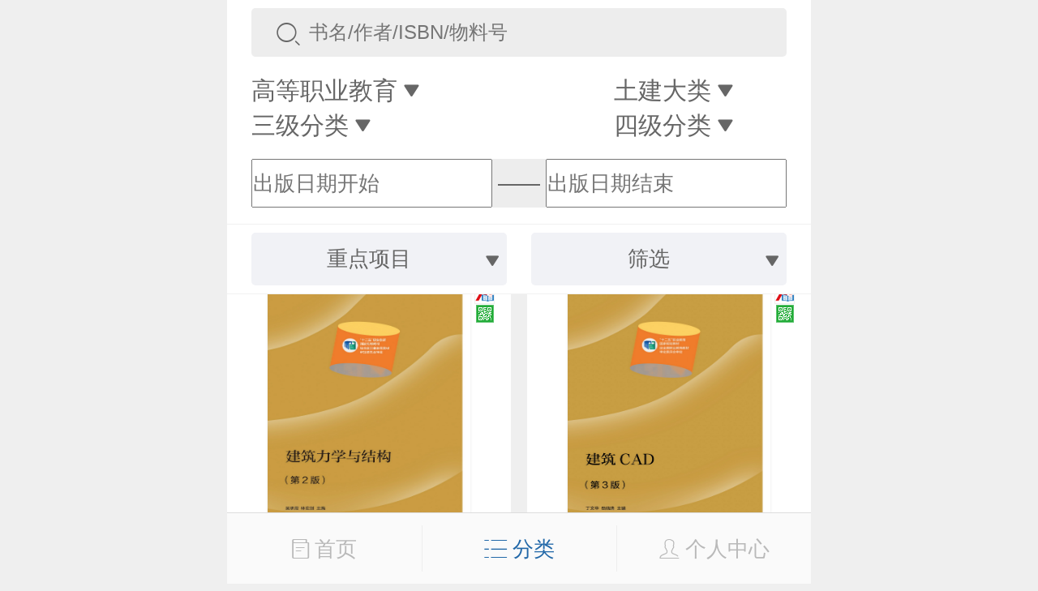

--- FILE ---
content_type: text/html;charset=UTF-8
request_url: https://xuanshu.hep.com.cn/front/h5Mobile/bookProducts?hasAbook=yes&professionPath=/599a40bf1fc164e5a8bc6959/599a40bf1fc164e5a8bc6989
body_size: 24375
content:
<!DOCTYPE html>
<html>
<head>
    <title>图书产品</title>
    <meta charset="UTF-8">
<meta name="renderer" content="webkit">
<meta http-equiv="X-UA-Compatible" content="IE=edge,chrome=1">
<meta name="viewport" content="width=device-width,initial-scale=1.0,maximum-scale=1.0,user-scalable=0">
<meta name="keywords" content="高等教育出版社产品信息检索系统；高教社产品信息检索系统；高教社产品；高教社系统；高教社检索；高教社检索系统；高教社信息检索系统；高教社信息；产品信息检索系统；产品信息系统；信息检索系统；高教社产品系统；高教社产品检索系统"/>
<meta name="description" content="高等教育出版社，产品信息，检索，系统，包括资源下载、样书申请、信息推送、书目下载在内的教师教学服务系统"/>
<title>高教社产品信息检索系统</title>
<link rel="shortcut icon" type="image/x-icon" href="/static/favicon.ico"/>
<link rel="stylesheet" href="/static/internal/common/css/h5Mobile.css"/>
<link rel="stylesheet" href="/static/internal/common/css/h5Mobile1.css"/>
<script src="/static/jquery/jquery-3.2.1.js"></script>
<script src="/static/layer/mobile/layer.js"></script>
<script src="https://cdn.authing.co/packages/authing-sso/1.x/AuthingSSO.umd.min.js"></script>
<script>
    window.appId = '6082593c04b5c2dab3c7f1e8';
    window.appDomain = 'xuanshu.u2.hep.com.cn';
    window.baseUrl = 'https://core.u2.hep.com.cn';
    window.user = 'https://users.u2.hep.com.cn/graphql';
    window.oauth = 'https://oauth.u2.hep.com.cn/graphql';
    window.ctx = '';
    window.imageCtx = 'https://hepshow-image-formal.oss-cn-beijing.aliyuncs.com';
    window.fixedTopHeight = 120;
</script>
<script src="/static/internal/common/js/h5Mobile.js?a=1"></script>
<script>
    var _hmt = _hmt || [];
    (function() {
        var hm = document.createElement("script");
        hm.src = "https://hm.baidu.com/hm.js?fbec258952e854d110faf4241b905d55";
        var s = document.getElementsByTagName("script")[0];
        s.parentNode.insertBefore(hm, s);
    })();
    $(document).ready(function(){
        
    });
</script><script src="/static/doT/doT.js"></script>
    <script src="/static/internal/h5Mobile/h5BookProducts.js"></script>
    <style type="text/css">
        .classification-content-item{
         z-index: 1;
        }
        .date-selector-left {
            width: 45%;
            float: left;
            height: 0.6rem;
        }
        .date-selector-right {
            width: 45%;
            float: right;
            height: 0.6rem;
        }
        .date-selector-center {
            height: 0.6rem;
            width: 10%;
            text-align: center;
            line-height: 0.6rem;
            float: left;
        }
        .book-header-holder {
            height: 3.1rem;
        }
        .date-selector-div {
            background-color: #ededed;
            border-radius: 5px;
            height: 0.6rem;
            line-height: 0;
        }
        .classification-content-item {
            z-index: 100 !important;
        }
    </style>
</head>
<body>

<div>
    <input class="search-param" name="professionPath" value="/599a40bf1fc164e5a8bc6959/599a40bf1fc164e5a8bc6989" type="hidden"/>
    <input class="search-param" name="keyProjectId" value="" type="hidden"/>
    <input class="search-param" name="hasAbook" value="yes" type="hidden"/>
    <input class="search-param" name="hasMatchingResource" value="" type="hidden"/>
    <input class="search-param" name="hasQrcodeResource" value="" type="hidden"/>
    <input class="search-param" name="beginPublishDate" value="" type="hidden"/>
    <input class="search-param" name="endPublishDate" value="" type="hidden"/>
</div>

<div class="root">
    <div class="book-cover">
        <div class="book-header">
            <div>
                <div class="wrap">
                    <div class="book-search-box">
                        <div class="search-icon">
                            <span class="icon icon-search"></span>
                        </div>
                        <div class="search-input">
                            <input id="search-input" class="search-param" name="searchContent" type="search" placeholder="书名/作者/ISBN/物料号" value="" maxlength="20"/>
                        </div>
                    </div>
                </div>
            </div>

            <div>
                <div class="wrap">
                    <div class="book-classification">
                        <div class="classification-item" style="width: 45%">
                            <span>一级分类</span>
                            <span class="icon icon-dropdown-down"></span>
                        </div>
                        <div class="classification-item" style="width: 45%;text-align: right;">
                            <span>二级分类</span>
                            <span class="icon icon-dropdown-down"></span>
                        </div>
                        <div class="classification-item" style="width: 45%;text-align: left;">
                            <span>三级分类</span>
                            <span class="icon icon-dropdown-down"></span>
                        </div>
                        <div class="classification-item" style="width: 45%;">
                            <span>四级分类</span>
                            <span class="icon icon-dropdown-down"></span>
                        </div>
                    </div>
                </div>
                <div class="book-classification-content">
                    <div class="classification-content-item">
                        <a href="/front/h5Mobile/bookProducts?hasAbook=yes">全部</a>
                        <a 
                                href="/front/h5Mobile/bookProducts?hasAbook=yes&professionPath=/599a40bf1fc164e5a8bc6958">
                            高等教育</a>
                        <a class="active"
                                href="/front/h5Mobile/bookProducts?hasAbook=yes&professionPath=/599a40bf1fc164e5a8bc6959">
                            高等职业教育</a>
                        <a 
                                href="/front/h5Mobile/bookProducts?hasAbook=yes&professionPath=/599a40bf1fc164e5a8bc6962">
                            中等职业教育</a>
                        <a 
                                href="/front/h5Mobile/bookProducts?hasAbook=yes&professionPath=/599a40bf1fc164e5a8bc695f">
                            五年制高职</a>
                        <a 
                                href="/front/h5Mobile/bookProducts?hasAbook=yes&professionPath=/599a40bf1fc164e5a8bc695b">
                            教师教育</a>
                        <a 
                                href="/front/h5Mobile/bookProducts?hasAbook=yes&professionPath=/599a40bf1fc164e5a8bc695d">
                            考试用书</a>
                        <a 
                                href="/front/h5Mobile/bookProducts?hasAbook=yes&professionPath=/599a40bf1fc164e5a8bc695a">
                            基础教育</a>
                        <a 
                                href="/front/h5Mobile/bookProducts?hasAbook=yes&professionPath=/599a40bf1fc164e5a8bc6960">
                            学前教育</a>
                        <a 
                                href="/front/h5Mobile/bookProducts?hasAbook=yes&professionPath=/599a40bf1fc164e5a8bc695e">
                            社会读物</a>
                        <a 
                                href="/front/h5Mobile/bookProducts?hasAbook=yes&professionPath=/599a40bf1fc164e5a8bc6961">
                            学术著作</a>
                        <a 
                                href="/front/h5Mobile/bookProducts?hasAbook=yes&professionPath=/599a40bf1fc164e5a8bc695c">
                            教育教学研究</a>
                        <a 
                                href="/front/h5Mobile/bookProducts?hasAbook=yes&professionPath=/international-chinese">
                            国际中文</a>
                        </div>
                    <div class="classification-content-item">
                        <a href="/front/h5Mobile/bookProducts?hasAbook=yes&professionPath=/599a40bf1fc164e5a8bc6959">全部</a>
                        <a 
                                href="/front/h5Mobile/bookProducts?hasAbook=yes&professionPath=/599a40bf1fc164e5a8bc6959/599a40bf1fc164e5a8bc6984">
                            外语类</a>
                        <a 
                                href="/front/h5Mobile/bookProducts?hasAbook=yes&professionPath=/599a40bf1fc164e5a8bc6959/599a40bf1fc164e5a8bc6986">
                            计算机大类</a>
                        <a 
                                href="/front/h5Mobile/bookProducts?hasAbook=yes&professionPath=/599a40bf1fc164e5a8bc6959/599a40bf1fc164e5a8bc6987">
                            交通运输大类</a>
                        <a 
                                href="/front/h5Mobile/bookProducts?hasAbook=yes&professionPath=/599a40bf1fc164e5a8bc6959/599a40bf1fc164e5a8bc6988">
                            材料与能源大类</a>
                        <a class="active"
                                href="/front/h5Mobile/bookProducts?hasAbook=yes&professionPath=/599a40bf1fc164e5a8bc6959/599a40bf1fc164e5a8bc6989">
                            土建大类</a>
                        <a 
                                href="/front/h5Mobile/bookProducts?hasAbook=yes&professionPath=/599a40bf1fc164e5a8bc6959/599a40bf1fc164e5a8bc6991">
                            文化教育大类</a>
                        <a 
                                href="/front/h5Mobile/bookProducts?hasAbook=yes&professionPath=/599a40bf1fc164e5a8bc6959/599a40bf1fc164e5a8bc698b">
                            制造大类</a>
                        <a 
                                href="/front/h5Mobile/bookProducts?hasAbook=yes&professionPath=/599a40bf1fc164e5a8bc6959/599a40bf1fc164e5a8bc6990">
                            环保/气象与安全大类</a>
                        <a 
                                href="/front/h5Mobile/bookProducts?hasAbook=yes&professionPath=/599a40bf1fc164e5a8bc6959/599a40bf1fc164e5a8bc698a">
                            水利大类</a>
                        <a 
                                href="/front/h5Mobile/bookProducts?hasAbook=yes&professionPath=/599a40bf1fc164e5a8bc6959/599a40bf1fc164e5a8bc698d">
                            医药卫生大类</a>
                        <a 
                                href="/front/h5Mobile/bookProducts?hasAbook=yes&professionPath=/599a40bf1fc164e5a8bc6959/599a40bf1fc164e5a8bc698c">
                            电子信息大类</a>
                        <a 
                                href="/front/h5Mobile/bookProducts?hasAbook=yes&professionPath=/599a40bf1fc164e5a8bc6959/599a40bf1fc164e5a8bc6992">
                            轻纺食品大类</a>
                        <a 
                                href="/front/h5Mobile/bookProducts?hasAbook=yes&professionPath=/599a40bf1fc164e5a8bc6959/599a40bf1fc164e5a8bc698e">
                            农林牧渔大类</a>
                        <a 
                                href="/front/h5Mobile/bookProducts?hasAbook=yes&professionPath=/599a40bf1fc164e5a8bc6959/599a40bf1fc164e5a8bc6993">
                            旅游大类</a>
                        <a 
                                href="/front/h5Mobile/bookProducts?hasAbook=yes&professionPath=/599a40bf1fc164e5a8bc6959/599a40bf1fc164e5a8bc698f">
                            生化与药品大类</a>
                        <a 
                                href="/front/h5Mobile/bookProducts?hasAbook=yes&professionPath=/599a40bf1fc164e5a8bc6959/599a40bf1fc164e5a8bc6994">
                            公共事业大类</a>
                        <a 
                                href="/front/h5Mobile/bookProducts?hasAbook=yes&professionPath=/599a40bf1fc164e5a8bc6959/599a40bf1fc164e5a8bc6995">
                            艺术设计与传媒大类</a>
                        <a 
                                href="/front/h5Mobile/bookProducts?hasAbook=yes&professionPath=/599a40bf1fc164e5a8bc6959/599a40bf1fc164e5a8bc6996">
                            公安大类</a>
                        <a 
                                href="/front/h5Mobile/bookProducts?hasAbook=yes&professionPath=/599a40bf1fc164e5a8bc6959/599a40bf1fc164e5a8bc6997">
                            法律大类</a>
                        <a 
                                href="/front/h5Mobile/bookProducts?hasAbook=yes&professionPath=/599a40bf1fc164e5a8bc6959/599a40bf1fc164e5a8bc6998">
                            财经大类</a>
                        <a 
                                href="/front/h5Mobile/bookProducts?hasAbook=yes&professionPath=/599a40bf1fc164e5a8bc6959/599a40bf1fc164e5a8bc6985">
                            公共课</a>
                        <a 
                                href="/front/h5Mobile/bookProducts?hasAbook=yes&professionPath=/599a40bf1fc164e5a8bc6959/682ae02ee93ab17bd4bdd954">
                            财经商贸类</a>
                        </div>
                    <div class="classification-content-item">
                        <a href="/front/h5Mobile/bookProducts?hasAbook=yes&professionPath=/599a40bf1fc164e5a8bc6959/599a40bf1fc164e5a8bc6989">全部</a>
                        <a 
                                href="/front/h5Mobile/bookProducts?hasAbook=yes&professionPath=/599a40bf1fc164e5a8bc6959/599a40bf1fc164e5a8bc6989/599a40c01fc164e5a8bc6adc">
                            土建施工类</a>
                        <a 
                                href="/front/h5Mobile/bookProducts?hasAbook=yes&professionPath=/599a40bf1fc164e5a8bc6959/599a40bf1fc164e5a8bc6989/599a40c01fc164e5a8bc6add">
                            建筑设备类</a>
                        <a 
                                href="/front/h5Mobile/bookProducts?hasAbook=yes&professionPath=/599a40bf1fc164e5a8bc6959/599a40bf1fc164e5a8bc6989/599a40c01fc164e5a8bc6adb">
                            建筑设计类</a>
                        <a 
                                href="/front/h5Mobile/bookProducts?hasAbook=yes&professionPath=/599a40bf1fc164e5a8bc6959/599a40bf1fc164e5a8bc6989/599a40c01fc164e5a8bc6ade">
                            工程管理类</a>
                        <a 
                                href="/front/h5Mobile/bookProducts?hasAbook=yes&professionPath=/599a40bf1fc164e5a8bc6959/599a40bf1fc164e5a8bc6989/599a40c01fc164e5a8bc6adf">
                            房地产类</a>
                        </div>
                    <div class="classification-content-item">
                        </div>
                </div>
            </div>
            <div>

                <div class="wrap">
                    <div class="date-selector-div">
                        <div class="date-selector date-selector-left">
                            <input id="beginPublishDate" placeholder="出版日期开始" value="" style="height: 100%;"/>
                            <input name="beginPublishDate" type="month" placeholder="出版日期开始" value="出版日期开始"/>

                        </div>
                        <div class="date-selector-center">——</div>
                        <div class="date-selector date-selector-right">
                            <input id="endPublishDate" placeholder="出版日期结束" value="" style="height: 100%;"/>
                            <input name="endPublishDate" type="month" placeholder="出版日期结束" value="出版日期结束"/>

                        </div>
                    </div>
                </div>
            </div>
            <div class="book-filter">
                <div class="filter-item">
                    <div class="filter-slider">
                        <span>重点项目</span>
                        <span class="icon icon-dropdown-down"></span>
                    </div>
                </div>
                <div class="filter-item">
                    <div class="filter-slider">
                        <span>筛选</span>
                        <span class="icon icon-dropdown-down"></span>
                    </div>
                </div>
            </div>
            <div class="book-filter-content">
                <div class="filter-content-item">
                    <a href="/front/h5Mobile/bookProducts?hasAbook=yes&professionPath=/599a40bf1fc164e5a8bc6959/599a40bf1fc164e5a8bc6989">全部</a>
                    <a 
                            href="/front/h5Mobile/bookProducts?hasAbook=yes&professionPath=/599a40bf1fc164e5a8bc6959/599a40bf1fc164e5a8bc6989&keyProjectId=656f57200cf284b76598118d">
                        “十四五”职业教育国家规划教材</a>
                    <a 
                            href="/front/h5Mobile/bookProducts?hasAbook=yes&professionPath=/599a40bf1fc164e5a8bc6959/599a40bf1fc164e5a8bc6989&keyProjectId=59dc8925a5c47117605f659d">
                        马克思主义理论研究和建设工程</a>
                    <a 
                            href="/front/h5Mobile/bookProducts?hasAbook=yes&professionPath=/599a40bf1fc164e5a8bc6959/599a40bf1fc164e5a8bc6989&keyProjectId=59dc8971a5c47117605f659f">
                        “十二五”普通高等教育本科国家级规划教材</a>
                    <a 
                            href="/front/h5Mobile/bookProducts?hasAbook=yes&professionPath=/599a40bf1fc164e5a8bc6959/599a40bf1fc164e5a8bc6989&keyProjectId=59dc899ba5c47117605f65a1">
                        “十二五”职业教育国家规划教材</a>
                    <a 
                            href="/front/h5Mobile/bookProducts?hasAbook=yes&professionPath=/599a40bf1fc164e5a8bc6959/599a40bf1fc164e5a8bc6989&keyProjectId=59dc89c5a5c47117605f65a3">
                        面向21世纪课程教材</a>
                    <a 
                            href="/front/h5Mobile/bookProducts?hasAbook=yes&professionPath=/599a40bf1fc164e5a8bc6959/599a40bf1fc164e5a8bc6989&keyProjectId=59dc8a31a5c47117605f65a9">
                        重点课程教学资源库</a>
                    <a 
                            href="/front/h5Mobile/bookProducts?hasAbook=yes&professionPath=/599a40bf1fc164e5a8bc6959/599a40bf1fc164e5a8bc6989&keyProjectId=59dc8a4aa5c47117605f65ab">
                        国家示范性高职院校建设项目成果教材</a>
                    <a 
                            href="/front/h5Mobile/bookProducts?hasAbook=yes&professionPath=/599a40bf1fc164e5a8bc6959/599a40bf1fc164e5a8bc6989&keyProjectId=59dc8a6ea5c47117605f65ad">
                        大学生文化素质书系</a>
                    <a 
                            href="/front/h5Mobile/bookProducts?hasAbook=yes&professionPath=/599a40bf1fc164e5a8bc6959/599a40bf1fc164e5a8bc6989&keyProjectId=59dc8a92a5c47117605f65af">
                        全国中小学教师继续教育教材</a>
                    </div>
                <div class="filter-check filter-content-item">
                    <a class="active" href="/front/h5Mobile/bookProducts?professionPath=/599a40bf1fc164e5a8bc6959/599a40bf1fc164e5a8bc6989">Abook数字课程</a><a href="/front/h5Mobile/bookProducts?hasAbook=yes&professionPath=/599a40bf1fc164e5a8bc6959/599a40bf1fc164e5a8bc6989&hasMatchingResource=yes">配套数字化资源</a><a href="/front/h5Mobile/bookProducts?hasAbook=yes&professionPath=/599a40bf1fc164e5a8bc6959/599a40bf1fc164e5a8bc6989&hasQrcodeResource=yes">配套二维码资源</a><a href="/front/h5Mobile/bookProducts?hasAbook=yes&professionPath=/599a40bf1fc164e5a8bc6959/599a40bf1fc164e5a8bc6989&hasAttachment=yes">视频介绍</a></div>
            </div>
        </div>
    </div>

    <div class="book-header-holder"></div>

    <div>
        <div class="over-hidden">
            <div class="book-list"></div>
        </div>
    </div>

    <script src="https://cdn.authing.co/packages/authing-sso/1.x/AuthingSSO.umd.min.js"></script>
<script src="/static/internal/h5Mobile/h5Footer.js"></script>
<style type="text/css">
    /*.popover-list > ul {*/
        /*line-height: 0.25rem;*/
    /*}*/
    /*.popover-list > ul > li {*/
        /*list-style: none;*/
        /*border-bottom: 1px #e2e2e2 solid;*/
        /*padding: 0.15rem 0.1rem;*/
        /*text-align: center;*/
        /*color: #666;*/
        /*font-size: 0.26rem;*/
        /*cursor: pointer;*/
    /*}*/
</style>
    <div class="tooltip" style="display: none;">
        <div class="popover-list">
            <ul>
                <li><a href="/front/h5Mobile/bookProducts">图书</a></li>
                <li><a href="/front/h5Mobile/bookPeriodicalInfos">期刊</a></li>
                <li><a href="/front/h5Mobile/bookDigitizationBooks">数字化产品</a></li>
                <li><a href="/front/h5Mobile/meetings">会议信息</a></li>
                <li><a href="https://ebook.hep.com.cn/index.html#/list/ebook?id=91">电子书</a></li>
                <li><a href="/front/h5Mobile/bookDownload">书目下载</a></li>
                <li><a href="/front/h5Mobile/bookfairs">线上书展</a></li>
                <li><a href="https://etextbook.hep.com.cn/h5/home">数字教材</a></li>
            </ul>
            <span class="down-img"><img src="/static/icon/more_unfold.png"></span>
        </div>
    </div>
    <div class="book-footer">

        <a class="footer-menu " href="/front/h5Mobile/bookIndex">
            <span class="icon icon-book"></span>
            <span>首页</span>
        </a>
        <a class="footer-menu active" id="pom-list">
            <span class="icon icon-list"></span>
            <span>分类</span>
        </a>


        <a class="footer-menu "
           href="javascript:$.goLogin();"
        >
            <span class="icon icon-person"></span>
            <span>个人中心</span>
        </a>

    </div>
<div class="book-footer-holder"></div><input type="hidden" id="beginPublishDatePrefix" value="/front/h5Mobile/bookProducts?hasAbook=yes&professionPath=/599a40bf1fc164e5a8bc6959/599a40bf1fc164e5a8bc6989&"/>
    <input type="hidden" id="endPublishDatePrefix" value="/front/h5Mobile/bookProducts?hasAbook=yes&professionPath=/599a40bf1fc164e5a8bc6959/599a40bf1fc164e5a8bc6989&"/>
</div>

<script id="book-template" type="text/html">
    {{ $.each(it.list, function(i, book) { }}
    <div class="book-item">
        <div class="book-wrap">
            <div class="book-img">
                <a href="/front/h5Mobile/bookDetails?bookId={{=book.id}}">
                    <img src="{{='https://hepshow-image-formal.oss-cn-beijing.aliyuncs.com'+(book.coverUrl?book.coverUrl:'/default/default-book-cover.png')}}"/>
                </a>
            </div>
            <div class="book-title">
                <a href="/front/h5Mobile/bookDetails?bookId={{=book.id}}">{{!book.title}}</a>
            </div>
            <div class="book-author">{{!book.author}}</div>
            <div class="book-ext">
                <div class="book-price">{{=$.formatPrice(book.price)}}</div>
                <a class="book-favorite" href="javascript:$.createFavoriteBook('{{=book.id}}');">
                    <span class="icon icon-heart"></span>
                    <span>收藏</span>
                </a>
            </div>
            <div class="book-labels">
                {{ if(book.hasAbook){ }}
                <a class="abook" title="Abook数字课程"></a>
                {{ } }}
                {{ if(book.hasQrcodeResource){ }}
                <a class="qrcode" title="配套二维码资源"></a>
                {{ } }}
                {{ if(book.hasMatchingResource){ }}
                <a class="cloud" title="配套数字化资源"></a>
                {{ } }}
            </div>
        </div>
    </div>
    {{ }); }}
</script>

</body>
</html>
